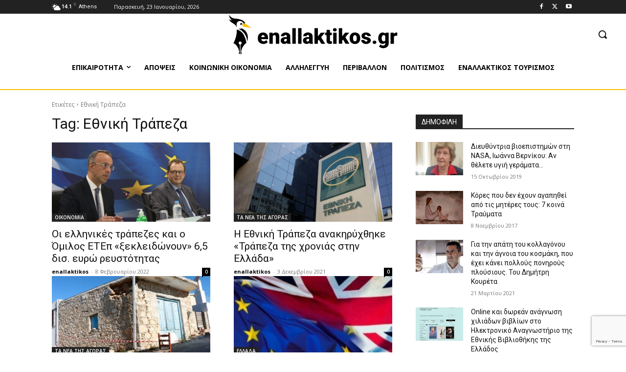

--- FILE ---
content_type: text/html; charset=utf-8
request_url: https://www.google.com/recaptcha/api2/anchor?ar=1&k=6Leigi0pAAAAANY6MN5tAP2iZCxqoaYUiHf2JSpt&co=aHR0cHM6Ly9lbmFsbGFrdGlrb3MuZ3I6NDQz&hl=en&v=N67nZn4AqZkNcbeMu4prBgzg&size=invisible&anchor-ms=20000&execute-ms=30000&cb=n8xnnieirb4
body_size: 48892
content:
<!DOCTYPE HTML><html dir="ltr" lang="en"><head><meta http-equiv="Content-Type" content="text/html; charset=UTF-8">
<meta http-equiv="X-UA-Compatible" content="IE=edge">
<title>reCAPTCHA</title>
<style type="text/css">
/* cyrillic-ext */
@font-face {
  font-family: 'Roboto';
  font-style: normal;
  font-weight: 400;
  font-stretch: 100%;
  src: url(//fonts.gstatic.com/s/roboto/v48/KFO7CnqEu92Fr1ME7kSn66aGLdTylUAMa3GUBHMdazTgWw.woff2) format('woff2');
  unicode-range: U+0460-052F, U+1C80-1C8A, U+20B4, U+2DE0-2DFF, U+A640-A69F, U+FE2E-FE2F;
}
/* cyrillic */
@font-face {
  font-family: 'Roboto';
  font-style: normal;
  font-weight: 400;
  font-stretch: 100%;
  src: url(//fonts.gstatic.com/s/roboto/v48/KFO7CnqEu92Fr1ME7kSn66aGLdTylUAMa3iUBHMdazTgWw.woff2) format('woff2');
  unicode-range: U+0301, U+0400-045F, U+0490-0491, U+04B0-04B1, U+2116;
}
/* greek-ext */
@font-face {
  font-family: 'Roboto';
  font-style: normal;
  font-weight: 400;
  font-stretch: 100%;
  src: url(//fonts.gstatic.com/s/roboto/v48/KFO7CnqEu92Fr1ME7kSn66aGLdTylUAMa3CUBHMdazTgWw.woff2) format('woff2');
  unicode-range: U+1F00-1FFF;
}
/* greek */
@font-face {
  font-family: 'Roboto';
  font-style: normal;
  font-weight: 400;
  font-stretch: 100%;
  src: url(//fonts.gstatic.com/s/roboto/v48/KFO7CnqEu92Fr1ME7kSn66aGLdTylUAMa3-UBHMdazTgWw.woff2) format('woff2');
  unicode-range: U+0370-0377, U+037A-037F, U+0384-038A, U+038C, U+038E-03A1, U+03A3-03FF;
}
/* math */
@font-face {
  font-family: 'Roboto';
  font-style: normal;
  font-weight: 400;
  font-stretch: 100%;
  src: url(//fonts.gstatic.com/s/roboto/v48/KFO7CnqEu92Fr1ME7kSn66aGLdTylUAMawCUBHMdazTgWw.woff2) format('woff2');
  unicode-range: U+0302-0303, U+0305, U+0307-0308, U+0310, U+0312, U+0315, U+031A, U+0326-0327, U+032C, U+032F-0330, U+0332-0333, U+0338, U+033A, U+0346, U+034D, U+0391-03A1, U+03A3-03A9, U+03B1-03C9, U+03D1, U+03D5-03D6, U+03F0-03F1, U+03F4-03F5, U+2016-2017, U+2034-2038, U+203C, U+2040, U+2043, U+2047, U+2050, U+2057, U+205F, U+2070-2071, U+2074-208E, U+2090-209C, U+20D0-20DC, U+20E1, U+20E5-20EF, U+2100-2112, U+2114-2115, U+2117-2121, U+2123-214F, U+2190, U+2192, U+2194-21AE, U+21B0-21E5, U+21F1-21F2, U+21F4-2211, U+2213-2214, U+2216-22FF, U+2308-230B, U+2310, U+2319, U+231C-2321, U+2336-237A, U+237C, U+2395, U+239B-23B7, U+23D0, U+23DC-23E1, U+2474-2475, U+25AF, U+25B3, U+25B7, U+25BD, U+25C1, U+25CA, U+25CC, U+25FB, U+266D-266F, U+27C0-27FF, U+2900-2AFF, U+2B0E-2B11, U+2B30-2B4C, U+2BFE, U+3030, U+FF5B, U+FF5D, U+1D400-1D7FF, U+1EE00-1EEFF;
}
/* symbols */
@font-face {
  font-family: 'Roboto';
  font-style: normal;
  font-weight: 400;
  font-stretch: 100%;
  src: url(//fonts.gstatic.com/s/roboto/v48/KFO7CnqEu92Fr1ME7kSn66aGLdTylUAMaxKUBHMdazTgWw.woff2) format('woff2');
  unicode-range: U+0001-000C, U+000E-001F, U+007F-009F, U+20DD-20E0, U+20E2-20E4, U+2150-218F, U+2190, U+2192, U+2194-2199, U+21AF, U+21E6-21F0, U+21F3, U+2218-2219, U+2299, U+22C4-22C6, U+2300-243F, U+2440-244A, U+2460-24FF, U+25A0-27BF, U+2800-28FF, U+2921-2922, U+2981, U+29BF, U+29EB, U+2B00-2BFF, U+4DC0-4DFF, U+FFF9-FFFB, U+10140-1018E, U+10190-1019C, U+101A0, U+101D0-101FD, U+102E0-102FB, U+10E60-10E7E, U+1D2C0-1D2D3, U+1D2E0-1D37F, U+1F000-1F0FF, U+1F100-1F1AD, U+1F1E6-1F1FF, U+1F30D-1F30F, U+1F315, U+1F31C, U+1F31E, U+1F320-1F32C, U+1F336, U+1F378, U+1F37D, U+1F382, U+1F393-1F39F, U+1F3A7-1F3A8, U+1F3AC-1F3AF, U+1F3C2, U+1F3C4-1F3C6, U+1F3CA-1F3CE, U+1F3D4-1F3E0, U+1F3ED, U+1F3F1-1F3F3, U+1F3F5-1F3F7, U+1F408, U+1F415, U+1F41F, U+1F426, U+1F43F, U+1F441-1F442, U+1F444, U+1F446-1F449, U+1F44C-1F44E, U+1F453, U+1F46A, U+1F47D, U+1F4A3, U+1F4B0, U+1F4B3, U+1F4B9, U+1F4BB, U+1F4BF, U+1F4C8-1F4CB, U+1F4D6, U+1F4DA, U+1F4DF, U+1F4E3-1F4E6, U+1F4EA-1F4ED, U+1F4F7, U+1F4F9-1F4FB, U+1F4FD-1F4FE, U+1F503, U+1F507-1F50B, U+1F50D, U+1F512-1F513, U+1F53E-1F54A, U+1F54F-1F5FA, U+1F610, U+1F650-1F67F, U+1F687, U+1F68D, U+1F691, U+1F694, U+1F698, U+1F6AD, U+1F6B2, U+1F6B9-1F6BA, U+1F6BC, U+1F6C6-1F6CF, U+1F6D3-1F6D7, U+1F6E0-1F6EA, U+1F6F0-1F6F3, U+1F6F7-1F6FC, U+1F700-1F7FF, U+1F800-1F80B, U+1F810-1F847, U+1F850-1F859, U+1F860-1F887, U+1F890-1F8AD, U+1F8B0-1F8BB, U+1F8C0-1F8C1, U+1F900-1F90B, U+1F93B, U+1F946, U+1F984, U+1F996, U+1F9E9, U+1FA00-1FA6F, U+1FA70-1FA7C, U+1FA80-1FA89, U+1FA8F-1FAC6, U+1FACE-1FADC, U+1FADF-1FAE9, U+1FAF0-1FAF8, U+1FB00-1FBFF;
}
/* vietnamese */
@font-face {
  font-family: 'Roboto';
  font-style: normal;
  font-weight: 400;
  font-stretch: 100%;
  src: url(//fonts.gstatic.com/s/roboto/v48/KFO7CnqEu92Fr1ME7kSn66aGLdTylUAMa3OUBHMdazTgWw.woff2) format('woff2');
  unicode-range: U+0102-0103, U+0110-0111, U+0128-0129, U+0168-0169, U+01A0-01A1, U+01AF-01B0, U+0300-0301, U+0303-0304, U+0308-0309, U+0323, U+0329, U+1EA0-1EF9, U+20AB;
}
/* latin-ext */
@font-face {
  font-family: 'Roboto';
  font-style: normal;
  font-weight: 400;
  font-stretch: 100%;
  src: url(//fonts.gstatic.com/s/roboto/v48/KFO7CnqEu92Fr1ME7kSn66aGLdTylUAMa3KUBHMdazTgWw.woff2) format('woff2');
  unicode-range: U+0100-02BA, U+02BD-02C5, U+02C7-02CC, U+02CE-02D7, U+02DD-02FF, U+0304, U+0308, U+0329, U+1D00-1DBF, U+1E00-1E9F, U+1EF2-1EFF, U+2020, U+20A0-20AB, U+20AD-20C0, U+2113, U+2C60-2C7F, U+A720-A7FF;
}
/* latin */
@font-face {
  font-family: 'Roboto';
  font-style: normal;
  font-weight: 400;
  font-stretch: 100%;
  src: url(//fonts.gstatic.com/s/roboto/v48/KFO7CnqEu92Fr1ME7kSn66aGLdTylUAMa3yUBHMdazQ.woff2) format('woff2');
  unicode-range: U+0000-00FF, U+0131, U+0152-0153, U+02BB-02BC, U+02C6, U+02DA, U+02DC, U+0304, U+0308, U+0329, U+2000-206F, U+20AC, U+2122, U+2191, U+2193, U+2212, U+2215, U+FEFF, U+FFFD;
}
/* cyrillic-ext */
@font-face {
  font-family: 'Roboto';
  font-style: normal;
  font-weight: 500;
  font-stretch: 100%;
  src: url(//fonts.gstatic.com/s/roboto/v48/KFO7CnqEu92Fr1ME7kSn66aGLdTylUAMa3GUBHMdazTgWw.woff2) format('woff2');
  unicode-range: U+0460-052F, U+1C80-1C8A, U+20B4, U+2DE0-2DFF, U+A640-A69F, U+FE2E-FE2F;
}
/* cyrillic */
@font-face {
  font-family: 'Roboto';
  font-style: normal;
  font-weight: 500;
  font-stretch: 100%;
  src: url(//fonts.gstatic.com/s/roboto/v48/KFO7CnqEu92Fr1ME7kSn66aGLdTylUAMa3iUBHMdazTgWw.woff2) format('woff2');
  unicode-range: U+0301, U+0400-045F, U+0490-0491, U+04B0-04B1, U+2116;
}
/* greek-ext */
@font-face {
  font-family: 'Roboto';
  font-style: normal;
  font-weight: 500;
  font-stretch: 100%;
  src: url(//fonts.gstatic.com/s/roboto/v48/KFO7CnqEu92Fr1ME7kSn66aGLdTylUAMa3CUBHMdazTgWw.woff2) format('woff2');
  unicode-range: U+1F00-1FFF;
}
/* greek */
@font-face {
  font-family: 'Roboto';
  font-style: normal;
  font-weight: 500;
  font-stretch: 100%;
  src: url(//fonts.gstatic.com/s/roboto/v48/KFO7CnqEu92Fr1ME7kSn66aGLdTylUAMa3-UBHMdazTgWw.woff2) format('woff2');
  unicode-range: U+0370-0377, U+037A-037F, U+0384-038A, U+038C, U+038E-03A1, U+03A3-03FF;
}
/* math */
@font-face {
  font-family: 'Roboto';
  font-style: normal;
  font-weight: 500;
  font-stretch: 100%;
  src: url(//fonts.gstatic.com/s/roboto/v48/KFO7CnqEu92Fr1ME7kSn66aGLdTylUAMawCUBHMdazTgWw.woff2) format('woff2');
  unicode-range: U+0302-0303, U+0305, U+0307-0308, U+0310, U+0312, U+0315, U+031A, U+0326-0327, U+032C, U+032F-0330, U+0332-0333, U+0338, U+033A, U+0346, U+034D, U+0391-03A1, U+03A3-03A9, U+03B1-03C9, U+03D1, U+03D5-03D6, U+03F0-03F1, U+03F4-03F5, U+2016-2017, U+2034-2038, U+203C, U+2040, U+2043, U+2047, U+2050, U+2057, U+205F, U+2070-2071, U+2074-208E, U+2090-209C, U+20D0-20DC, U+20E1, U+20E5-20EF, U+2100-2112, U+2114-2115, U+2117-2121, U+2123-214F, U+2190, U+2192, U+2194-21AE, U+21B0-21E5, U+21F1-21F2, U+21F4-2211, U+2213-2214, U+2216-22FF, U+2308-230B, U+2310, U+2319, U+231C-2321, U+2336-237A, U+237C, U+2395, U+239B-23B7, U+23D0, U+23DC-23E1, U+2474-2475, U+25AF, U+25B3, U+25B7, U+25BD, U+25C1, U+25CA, U+25CC, U+25FB, U+266D-266F, U+27C0-27FF, U+2900-2AFF, U+2B0E-2B11, U+2B30-2B4C, U+2BFE, U+3030, U+FF5B, U+FF5D, U+1D400-1D7FF, U+1EE00-1EEFF;
}
/* symbols */
@font-face {
  font-family: 'Roboto';
  font-style: normal;
  font-weight: 500;
  font-stretch: 100%;
  src: url(//fonts.gstatic.com/s/roboto/v48/KFO7CnqEu92Fr1ME7kSn66aGLdTylUAMaxKUBHMdazTgWw.woff2) format('woff2');
  unicode-range: U+0001-000C, U+000E-001F, U+007F-009F, U+20DD-20E0, U+20E2-20E4, U+2150-218F, U+2190, U+2192, U+2194-2199, U+21AF, U+21E6-21F0, U+21F3, U+2218-2219, U+2299, U+22C4-22C6, U+2300-243F, U+2440-244A, U+2460-24FF, U+25A0-27BF, U+2800-28FF, U+2921-2922, U+2981, U+29BF, U+29EB, U+2B00-2BFF, U+4DC0-4DFF, U+FFF9-FFFB, U+10140-1018E, U+10190-1019C, U+101A0, U+101D0-101FD, U+102E0-102FB, U+10E60-10E7E, U+1D2C0-1D2D3, U+1D2E0-1D37F, U+1F000-1F0FF, U+1F100-1F1AD, U+1F1E6-1F1FF, U+1F30D-1F30F, U+1F315, U+1F31C, U+1F31E, U+1F320-1F32C, U+1F336, U+1F378, U+1F37D, U+1F382, U+1F393-1F39F, U+1F3A7-1F3A8, U+1F3AC-1F3AF, U+1F3C2, U+1F3C4-1F3C6, U+1F3CA-1F3CE, U+1F3D4-1F3E0, U+1F3ED, U+1F3F1-1F3F3, U+1F3F5-1F3F7, U+1F408, U+1F415, U+1F41F, U+1F426, U+1F43F, U+1F441-1F442, U+1F444, U+1F446-1F449, U+1F44C-1F44E, U+1F453, U+1F46A, U+1F47D, U+1F4A3, U+1F4B0, U+1F4B3, U+1F4B9, U+1F4BB, U+1F4BF, U+1F4C8-1F4CB, U+1F4D6, U+1F4DA, U+1F4DF, U+1F4E3-1F4E6, U+1F4EA-1F4ED, U+1F4F7, U+1F4F9-1F4FB, U+1F4FD-1F4FE, U+1F503, U+1F507-1F50B, U+1F50D, U+1F512-1F513, U+1F53E-1F54A, U+1F54F-1F5FA, U+1F610, U+1F650-1F67F, U+1F687, U+1F68D, U+1F691, U+1F694, U+1F698, U+1F6AD, U+1F6B2, U+1F6B9-1F6BA, U+1F6BC, U+1F6C6-1F6CF, U+1F6D3-1F6D7, U+1F6E0-1F6EA, U+1F6F0-1F6F3, U+1F6F7-1F6FC, U+1F700-1F7FF, U+1F800-1F80B, U+1F810-1F847, U+1F850-1F859, U+1F860-1F887, U+1F890-1F8AD, U+1F8B0-1F8BB, U+1F8C0-1F8C1, U+1F900-1F90B, U+1F93B, U+1F946, U+1F984, U+1F996, U+1F9E9, U+1FA00-1FA6F, U+1FA70-1FA7C, U+1FA80-1FA89, U+1FA8F-1FAC6, U+1FACE-1FADC, U+1FADF-1FAE9, U+1FAF0-1FAF8, U+1FB00-1FBFF;
}
/* vietnamese */
@font-face {
  font-family: 'Roboto';
  font-style: normal;
  font-weight: 500;
  font-stretch: 100%;
  src: url(//fonts.gstatic.com/s/roboto/v48/KFO7CnqEu92Fr1ME7kSn66aGLdTylUAMa3OUBHMdazTgWw.woff2) format('woff2');
  unicode-range: U+0102-0103, U+0110-0111, U+0128-0129, U+0168-0169, U+01A0-01A1, U+01AF-01B0, U+0300-0301, U+0303-0304, U+0308-0309, U+0323, U+0329, U+1EA0-1EF9, U+20AB;
}
/* latin-ext */
@font-face {
  font-family: 'Roboto';
  font-style: normal;
  font-weight: 500;
  font-stretch: 100%;
  src: url(//fonts.gstatic.com/s/roboto/v48/KFO7CnqEu92Fr1ME7kSn66aGLdTylUAMa3KUBHMdazTgWw.woff2) format('woff2');
  unicode-range: U+0100-02BA, U+02BD-02C5, U+02C7-02CC, U+02CE-02D7, U+02DD-02FF, U+0304, U+0308, U+0329, U+1D00-1DBF, U+1E00-1E9F, U+1EF2-1EFF, U+2020, U+20A0-20AB, U+20AD-20C0, U+2113, U+2C60-2C7F, U+A720-A7FF;
}
/* latin */
@font-face {
  font-family: 'Roboto';
  font-style: normal;
  font-weight: 500;
  font-stretch: 100%;
  src: url(//fonts.gstatic.com/s/roboto/v48/KFO7CnqEu92Fr1ME7kSn66aGLdTylUAMa3yUBHMdazQ.woff2) format('woff2');
  unicode-range: U+0000-00FF, U+0131, U+0152-0153, U+02BB-02BC, U+02C6, U+02DA, U+02DC, U+0304, U+0308, U+0329, U+2000-206F, U+20AC, U+2122, U+2191, U+2193, U+2212, U+2215, U+FEFF, U+FFFD;
}
/* cyrillic-ext */
@font-face {
  font-family: 'Roboto';
  font-style: normal;
  font-weight: 900;
  font-stretch: 100%;
  src: url(//fonts.gstatic.com/s/roboto/v48/KFO7CnqEu92Fr1ME7kSn66aGLdTylUAMa3GUBHMdazTgWw.woff2) format('woff2');
  unicode-range: U+0460-052F, U+1C80-1C8A, U+20B4, U+2DE0-2DFF, U+A640-A69F, U+FE2E-FE2F;
}
/* cyrillic */
@font-face {
  font-family: 'Roboto';
  font-style: normal;
  font-weight: 900;
  font-stretch: 100%;
  src: url(//fonts.gstatic.com/s/roboto/v48/KFO7CnqEu92Fr1ME7kSn66aGLdTylUAMa3iUBHMdazTgWw.woff2) format('woff2');
  unicode-range: U+0301, U+0400-045F, U+0490-0491, U+04B0-04B1, U+2116;
}
/* greek-ext */
@font-face {
  font-family: 'Roboto';
  font-style: normal;
  font-weight: 900;
  font-stretch: 100%;
  src: url(//fonts.gstatic.com/s/roboto/v48/KFO7CnqEu92Fr1ME7kSn66aGLdTylUAMa3CUBHMdazTgWw.woff2) format('woff2');
  unicode-range: U+1F00-1FFF;
}
/* greek */
@font-face {
  font-family: 'Roboto';
  font-style: normal;
  font-weight: 900;
  font-stretch: 100%;
  src: url(//fonts.gstatic.com/s/roboto/v48/KFO7CnqEu92Fr1ME7kSn66aGLdTylUAMa3-UBHMdazTgWw.woff2) format('woff2');
  unicode-range: U+0370-0377, U+037A-037F, U+0384-038A, U+038C, U+038E-03A1, U+03A3-03FF;
}
/* math */
@font-face {
  font-family: 'Roboto';
  font-style: normal;
  font-weight: 900;
  font-stretch: 100%;
  src: url(//fonts.gstatic.com/s/roboto/v48/KFO7CnqEu92Fr1ME7kSn66aGLdTylUAMawCUBHMdazTgWw.woff2) format('woff2');
  unicode-range: U+0302-0303, U+0305, U+0307-0308, U+0310, U+0312, U+0315, U+031A, U+0326-0327, U+032C, U+032F-0330, U+0332-0333, U+0338, U+033A, U+0346, U+034D, U+0391-03A1, U+03A3-03A9, U+03B1-03C9, U+03D1, U+03D5-03D6, U+03F0-03F1, U+03F4-03F5, U+2016-2017, U+2034-2038, U+203C, U+2040, U+2043, U+2047, U+2050, U+2057, U+205F, U+2070-2071, U+2074-208E, U+2090-209C, U+20D0-20DC, U+20E1, U+20E5-20EF, U+2100-2112, U+2114-2115, U+2117-2121, U+2123-214F, U+2190, U+2192, U+2194-21AE, U+21B0-21E5, U+21F1-21F2, U+21F4-2211, U+2213-2214, U+2216-22FF, U+2308-230B, U+2310, U+2319, U+231C-2321, U+2336-237A, U+237C, U+2395, U+239B-23B7, U+23D0, U+23DC-23E1, U+2474-2475, U+25AF, U+25B3, U+25B7, U+25BD, U+25C1, U+25CA, U+25CC, U+25FB, U+266D-266F, U+27C0-27FF, U+2900-2AFF, U+2B0E-2B11, U+2B30-2B4C, U+2BFE, U+3030, U+FF5B, U+FF5D, U+1D400-1D7FF, U+1EE00-1EEFF;
}
/* symbols */
@font-face {
  font-family: 'Roboto';
  font-style: normal;
  font-weight: 900;
  font-stretch: 100%;
  src: url(//fonts.gstatic.com/s/roboto/v48/KFO7CnqEu92Fr1ME7kSn66aGLdTylUAMaxKUBHMdazTgWw.woff2) format('woff2');
  unicode-range: U+0001-000C, U+000E-001F, U+007F-009F, U+20DD-20E0, U+20E2-20E4, U+2150-218F, U+2190, U+2192, U+2194-2199, U+21AF, U+21E6-21F0, U+21F3, U+2218-2219, U+2299, U+22C4-22C6, U+2300-243F, U+2440-244A, U+2460-24FF, U+25A0-27BF, U+2800-28FF, U+2921-2922, U+2981, U+29BF, U+29EB, U+2B00-2BFF, U+4DC0-4DFF, U+FFF9-FFFB, U+10140-1018E, U+10190-1019C, U+101A0, U+101D0-101FD, U+102E0-102FB, U+10E60-10E7E, U+1D2C0-1D2D3, U+1D2E0-1D37F, U+1F000-1F0FF, U+1F100-1F1AD, U+1F1E6-1F1FF, U+1F30D-1F30F, U+1F315, U+1F31C, U+1F31E, U+1F320-1F32C, U+1F336, U+1F378, U+1F37D, U+1F382, U+1F393-1F39F, U+1F3A7-1F3A8, U+1F3AC-1F3AF, U+1F3C2, U+1F3C4-1F3C6, U+1F3CA-1F3CE, U+1F3D4-1F3E0, U+1F3ED, U+1F3F1-1F3F3, U+1F3F5-1F3F7, U+1F408, U+1F415, U+1F41F, U+1F426, U+1F43F, U+1F441-1F442, U+1F444, U+1F446-1F449, U+1F44C-1F44E, U+1F453, U+1F46A, U+1F47D, U+1F4A3, U+1F4B0, U+1F4B3, U+1F4B9, U+1F4BB, U+1F4BF, U+1F4C8-1F4CB, U+1F4D6, U+1F4DA, U+1F4DF, U+1F4E3-1F4E6, U+1F4EA-1F4ED, U+1F4F7, U+1F4F9-1F4FB, U+1F4FD-1F4FE, U+1F503, U+1F507-1F50B, U+1F50D, U+1F512-1F513, U+1F53E-1F54A, U+1F54F-1F5FA, U+1F610, U+1F650-1F67F, U+1F687, U+1F68D, U+1F691, U+1F694, U+1F698, U+1F6AD, U+1F6B2, U+1F6B9-1F6BA, U+1F6BC, U+1F6C6-1F6CF, U+1F6D3-1F6D7, U+1F6E0-1F6EA, U+1F6F0-1F6F3, U+1F6F7-1F6FC, U+1F700-1F7FF, U+1F800-1F80B, U+1F810-1F847, U+1F850-1F859, U+1F860-1F887, U+1F890-1F8AD, U+1F8B0-1F8BB, U+1F8C0-1F8C1, U+1F900-1F90B, U+1F93B, U+1F946, U+1F984, U+1F996, U+1F9E9, U+1FA00-1FA6F, U+1FA70-1FA7C, U+1FA80-1FA89, U+1FA8F-1FAC6, U+1FACE-1FADC, U+1FADF-1FAE9, U+1FAF0-1FAF8, U+1FB00-1FBFF;
}
/* vietnamese */
@font-face {
  font-family: 'Roboto';
  font-style: normal;
  font-weight: 900;
  font-stretch: 100%;
  src: url(//fonts.gstatic.com/s/roboto/v48/KFO7CnqEu92Fr1ME7kSn66aGLdTylUAMa3OUBHMdazTgWw.woff2) format('woff2');
  unicode-range: U+0102-0103, U+0110-0111, U+0128-0129, U+0168-0169, U+01A0-01A1, U+01AF-01B0, U+0300-0301, U+0303-0304, U+0308-0309, U+0323, U+0329, U+1EA0-1EF9, U+20AB;
}
/* latin-ext */
@font-face {
  font-family: 'Roboto';
  font-style: normal;
  font-weight: 900;
  font-stretch: 100%;
  src: url(//fonts.gstatic.com/s/roboto/v48/KFO7CnqEu92Fr1ME7kSn66aGLdTylUAMa3KUBHMdazTgWw.woff2) format('woff2');
  unicode-range: U+0100-02BA, U+02BD-02C5, U+02C7-02CC, U+02CE-02D7, U+02DD-02FF, U+0304, U+0308, U+0329, U+1D00-1DBF, U+1E00-1E9F, U+1EF2-1EFF, U+2020, U+20A0-20AB, U+20AD-20C0, U+2113, U+2C60-2C7F, U+A720-A7FF;
}
/* latin */
@font-face {
  font-family: 'Roboto';
  font-style: normal;
  font-weight: 900;
  font-stretch: 100%;
  src: url(//fonts.gstatic.com/s/roboto/v48/KFO7CnqEu92Fr1ME7kSn66aGLdTylUAMa3yUBHMdazQ.woff2) format('woff2');
  unicode-range: U+0000-00FF, U+0131, U+0152-0153, U+02BB-02BC, U+02C6, U+02DA, U+02DC, U+0304, U+0308, U+0329, U+2000-206F, U+20AC, U+2122, U+2191, U+2193, U+2212, U+2215, U+FEFF, U+FFFD;
}

</style>
<link rel="stylesheet" type="text/css" href="https://www.gstatic.com/recaptcha/releases/N67nZn4AqZkNcbeMu4prBgzg/styles__ltr.css">
<script nonce="kaOI9I5Tz8LdteQDKhMdDw" type="text/javascript">window['__recaptcha_api'] = 'https://www.google.com/recaptcha/api2/';</script>
<script type="text/javascript" src="https://www.gstatic.com/recaptcha/releases/N67nZn4AqZkNcbeMu4prBgzg/recaptcha__en.js" nonce="kaOI9I5Tz8LdteQDKhMdDw">
      
    </script></head>
<body><div id="rc-anchor-alert" class="rc-anchor-alert"></div>
<input type="hidden" id="recaptcha-token" value="[base64]">
<script type="text/javascript" nonce="kaOI9I5Tz8LdteQDKhMdDw">
      recaptcha.anchor.Main.init("[\x22ainput\x22,[\x22bgdata\x22,\x22\x22,\[base64]/[base64]/[base64]/ZyhXLGgpOnEoW04sMjEsbF0sVywwKSxoKSxmYWxzZSxmYWxzZSl9Y2F0Y2goayl7RygzNTgsVyk/[base64]/[base64]/[base64]/[base64]/[base64]/[base64]/[base64]/bmV3IEJbT10oRFswXSk6dz09Mj9uZXcgQltPXShEWzBdLERbMV0pOnc9PTM/bmV3IEJbT10oRFswXSxEWzFdLERbMl0pOnc9PTQ/[base64]/[base64]/[base64]/[base64]/[base64]\\u003d\x22,\[base64]\\u003d\\u003d\x22,\x22QcORL8OCLcKvDyLDtsOrXFtoNyBDwpdYBBFUDMKOwoJ7UhZOw7s8w7vCqzjDklFYwr5ebzrCl8KjwrE/K8OPwoohwrrDlk3CswxEPVfCgMKOC8OyPUDDqFPDpAc2w7/[base64]/[base64]/CtF/[base64]/YMKlIkbCgxrDsEolUMKfTUzCmxJkOcKnOsKNw4jCuwTDqFgtwqEEwq1Bw7Nkw7jDjMO1w6/Dq8KFfBfDlAo2U11BFxI3wpBfwokgwpdGw5tcLh7CthHCtcK0wosiw7Niw4fCuUQAw4bClhnDm8Kaw7nChErDqSPCksOdFTV9M8OHw7BpwqjCtcOdwpEtwrZFw7ExSMOiwqXDq8KAGHrCkMOnwo41w5rDmRMsw6rDn8KxGEQzfznCsDNGYMOFW0bDvMKQwqzCoC/[base64]/UEg0NjR8wrJZwr/Cl1ceb8KRwqnChgIHHjTDtjYOAMKrVcO7WhfDrsOowrg8JcK3EC0Mw41jw7rDk8O4IBXDpBDDoMKjFUI+wqDCscK9w77CucObwpHCjVIHwrfCoDXCjsO4ISdEWHY8wrrCocOcw77Cm8Kww6QdSipjfFQOwrjCu2vDrG/CvsOxw57Ch8KdeUDDql3ChsOmw6/[base64]/Cm8O2UcKfw7paaloNHcOSw5QCwqBsDcOGIsKjwqvCvyvCv8KxI8KgaTfDgcOafMO6GMKRw45MwrvClMOEHTgKacOYSzMZw4FOw6JRVQY8Z8K4Y1loRMKvGS7Dpl7ChsK0w5JHw77ChcKjw7PCvMK/ZFIOwq1gS8OtGxnDosKdw6V4UzY7wp/[base64]/Cji/DuTTDq0dlSsO3TAbDmcKtK8OnwrlUw77Cox7ClcKDwr9uw7tEwoLCg2w+acK0HVUKwohNw788wrfCt0oIbcKFwqZnwqDDgMOBw7fCvAEDJ1/DqcKawqUiw4fCtgNMcMOFKMKCw7NMw7YrQQTDi8O2woDDmRJ9w5nCpHo/w4PDnW0NwoLDv2t8wrNHGBDCnUrDocKfwqTCv8K2wp9/w6LCrcKAeVrDvcKkVMK3wrhqwpkXw6/CqQogwrAMwqLDow5nw4rDhsObwo9pZhzDmlABw6zCjG/DrlbCmcO5JcKydMKMwrrCucKpwqnCmsKoM8K8wq/Dm8KJw4tSw7x0SAwIXUEMdMOySinCtMKpVMK2w6lRKzVawqZ8KsOhN8K5acOOw5sewrpdM8OEwopNJ8Kuw5MAw5FDesKFc8OMOcOENUxjwr/ChlrDqMK0wqbDrcK6ecKTTnYuCnsmTnF1wpUzNVPDqMO8wrojLz8Ew54RDG3Cg8OXw6/DpUDDm8OmUcOWLMK3wpg0W8OmbCAcblsPRhHDtC7DqsKCV8KLw47DoMKHfwHChMKgaTTDnMK5AxoNNMKdYcO5wo7DmyLDrMKhw4/DgcOMwq3Do0F5IjYKwq8zJxDDqcKwwpUFw5kEwo8CwrHDrMO4dyEmwrtqw4/[base64]/w7UQAMOkZcKxV8OMAsK4wpZIwoMww5PCgxETwqzCkiMuwrPDtGxOw4vDtDMifHspfMKXw78QBcKJJsOrY8OBJsKjUXcsw5diEj7Dq8OfwoLDt2XCn1wYw5B1E8OffcKNwozDuzBgUcKCwp3CtGRAw4/Cj8OJwrlyw5DDlsK0IAzCvsO3alYkwqnCt8Kaw58MwpVow73DqwVnwqnCmkE8w4TCncOQJ8Kxwp80HMKQw61Fw7Ifw4jDjcOgw6tqJsKhw4/[base64]/DtcKqOS3CgcOXw4nCgsOCKhXCmlXDunYGwpJiwqbClsOnNGnDiGPDqsOjbQ/[base64]/[base64]/[base64]/wprCjAAgf8K3Mg3DtQ7CvcKmTjxiwq97GHTDtRhVwrPCrh3CpmFVw5hBw5fDrn0GEsOGU8K6wpchw5slwrNvwoXDjcKVwqLCh3rDt8OqTi/[base64]/CqMKeDkfDvMOIwrjCuWPDh8KXASLCtsKdWMKbwovCrFXDiRt7w6oCMmvCl8OLC8K7Q8OxUcOkX8KlwpkeWlbCswLDssKJB8K0w7HDlBTCmWQgw7vCtsOVwpnCtcO8Lw/Ch8Kuw408Bj3CocK4O3RESHHCnMK/[base64]/CogUvwo/Co8OMa8KLwpDDo8KXw6s3XnHCtwLCmcKcw7XCuHc5w6QZUsOJw53CvMK2w6vCn8KOL8O/WsKhw4TDlMOBw6fCvSjCk2YFw5fCqC/CjWNEw4LCnBdewo7Dpxlrwp3CsGfDqHXDlMKNBcO1NsOjasKuw4EowpvDiE7Dr8OYw5Iyw6oyEAkvwrd/HFlyw70ewr5sw7V3w77CosOwZcOQwpbCh8K2JMOENQEqB8KNDTrDkXLDjhvCrsKMHsOBV8Owwos/wrrCsArCgsO2wr/Dg8ONT2hKwpETwo/DvsOhw78NW0J5QcKTUkrCksOcQXHDo8O2WsKZf2nDsQkaXMKtw7zCsD7DncONFDsQwqpdwrkewrssXlM1woNIw6jDslVjAMONRsKVwqB9cwMbHUjCjD8jwprDnkHDvsKXT2XDk8OOacOMw7/[base64]/Do2QRJnU9M8OLwrgcf8Kgw5sBWEHCmMKCZFTDrcOpw5ITw7fDosKpw7h4fikkw4vCtypDw6V3RSsbw7LDp8Knw7jDq8Ktw7kgwrnCgWw9wqPCkMKyOsK2w7kkS8OkA1vCj2fCu8Kuw47ChHZlS8OUw5wSFkxhT3/CvsKZRmnDlMK+wp55w4IWL0HDjxpFwonDucKNw5jCgMKnw6NlWXoFclgleQPCjsO3Q1tDw5HCnl/CsWE9w5I1wr49w5TDvcOxwqMJw4zCt8K8wrLDjkvDizHDhGlOwqVKI3TCpMOsw7XCs8K5w6TCnsOxN8KJNcOawo/CkXzCicK3wrNhwrzDglsLw5rDnMKSPDscwozDuCvCsSvDicOhwofCg3EXwq1ywonCgcOXHMKVb8OTZX9EPAcYb8K/wpkww6kPZGNpVsOgJyI+IwDCumViVsOtMU4hH8KucXTCgnjCj389w5Niw5XCkcK/wq1pwrzDixcULllJwqjCusO8w4bCvVzCjQPDgsOzw7hdw6rDhzJbwpvDvwnDr8KbwoHDtmBfw4cjw4NAwrzCg1TDtXHDmQXDocKLDTfCucK4wp/Dl3ktwrQAIcKswo53D8KUHsO9w4HCkMOiBwTDhMKww7NEw5JKw7rCiHcZQHjDsMKDwq/CshcvY8O6wojDl8K1SirDosOHw4VRWMOqw7JUP8Ozwo1pCMO3CEDDpcKQJsKac0rDiTg7wqUPHkrCn8K/wp/CkcKvwr/Dg8OQTXIbwqnDl8KVwr07SUDDmMOkSkPDn8O+ZW3DhMOkw7YhTsOkZcKqwrkgd3HDp8KVw4/DkjfCm8Kyw6jCuVbDmsKBwoQzfXFuCEwVw7jDhsO5U2/[base64]/[base64]/DgTYnM04ZMA4Jwqxxw4jCt8Oww5nCksK0fMKhw5gVwr8cwrBCwqvCk8Kew4/DtMK7G8OKJgcBQktPUcOfwplOw7wowpU7wr7CjicdY14LZsKLGsO1ZVzCmMO9Q2F/wr/CmsOJwqLClFnDmnbCncK1wpXCu8K4w5cawrvDqsO9w5zCnS5uCsKwwqnDlsKiw50zW8O3w4fCkMORwo48F8OGHSDCsmw8wr7CmcO6I0TDvXJzw4pKUSlsdlrCisO2BgMHw5Vkwrd9cRlpQBYRw4LDkcObwqRHwoskKmgAY8KBfz1aCMKGwp3CocKkYsO2W8O+wo/CsMO2e8ONHMO9wpEZwptjwqXCjsKKwrliw4tCwoPChsKzNcKNYcKxVzHDlsK9w60qLHXCl8OLElHDiyPDj2TCmy9SfRPDtBHDi1EOLHJSFMOgcsO5wpdWImrCvCZmIsKUSxVYwo8yw67DusKGLcOgwrPCqMKaw7Z/w6RPMMKcLUPDgsODSsKkw4nDgArCu8O0wr05AsOiFDLDksOOIHteMsOsw6HCjzPDg8OcOnwJwrHDn0XCt8O7wonDo8O/XwnDksKcwr7ChFfCu1JGw47CrsKowoIWw4sMw7bChsKIwrjCt3vChMKWwovDu3V1w7JJw4Eqw4vDmsKnQcKRw70BDsO0bcKYfBDCrsKSwodJw5vCkjvCihIUWVbCsjYQwpDDqDgjdQvDgDfCgcOhbcK9wr8eajfDo8KJGTUhwrHDu8Ocw6LClsKCIsOwwoFKGn/Cl8OqM3Ukw7DDmXPCg8KAwq/[base64]/DlUE8UyUtXMOgw4huwqrDjHHDhsKpIcOXX8ODZl4iwoBfaX9xfEEMwpsSw7zDksK4BMKFwpLDhUrCiMOfdcKKw5VBw6wcw4AzQmNxfybDmhxER8KBw6p8ayzDisOLYGdmw7ZZYcOWEMOMRyI/w6EVMsOBwozCusKMdQ3Co8OMDjYfw58xewVwQ8KGwobCvklnCMOQwqvCgsKLwqrCpVbDlMOYwoLDr8KMfMKxw4bDisO/acKlw6rDrsKgw4Y2dMKyw64bw67DlW4cwrMHw50ZwoAjTVLCmBVuw5pMQMOCWMOBWsKtw4J1FMOGfMKIw5zDicOhbcKHw4zCrzpqeBnCpSrDnATDk8OGwrpMwp51wqwDCcOqwrdUw6EQT0DCrcKjwp/Cm8OTw4PDpcOOwqrDmGzCksKrw41xw4k3w7XDj2nCoyrDkAcPaMOYw7tow6jDjzbDiETCpBB3AGnDlhjDjXkGw5MDB33CtsOzwq/CqMO/wr1NM8OhNsOPKsOTR8Kdw5E4w5k1PsOVw4AgwpLDiHkOAsKSQ8KiO8KxAgHCjMKIMRPCl8KRwoTCiXjChmtqc8OzwpbCvHknLyBtwqrDqMKPwqIewpZBwp3DhmMGw7/Dk8OewpAgInvDicKoKG1yFFHDvMKSw5M4wrBSTMKlCG7CuBFlVsKPw6LCjFJnbh4CwqzCsE5Iwosvw5vCvUbDsXNdFcK4YkbCusKjwokLQxDCpTHCiTZawp/Di8KVasOCw715w6rDm8KJGXZzHsONw7DDqcKRbsOTNzPDnEk3QcKaw5vCnB5Bw7IhwpsxBFXDgcO3AQjDh1BkVcOyw4IcbkHCuU7DisKbwp3DkB/CmsK/w5wMwoTDpQw+HllKI0wqwoAmw4/Ci0PCnQzDgRN9w5tZdU4oEEXDgsKwGMKvw4VXDltMXTHCgMK4YXg6HV8cP8OORsKyBRRWYQLCkMOpW8KOGGFZPxMNX3UBwoXDlTEiFsKJwq7CsQXCqyR6w6EswoMUFkkhw6rCrEDCjlzDtMKlw5dMw6g8Z8O/[base64]/[base64]/[base64]/[base64]/[base64]/[base64]/MsOYfsKyw7vDocOpPVTChl7Djl/Ck0xww5YVw78hfsOQwpTDgD05Lnw5wp4GZjJxwqHCt0dPw548w5xRwpZNBMOcRlQow5HDhxfCmsOYwpbClcOGwoFhLjfCpGEUw7LCt8OXw5U3wogiwrfDuXnDqW3CgsOmecKuwrYfQht3PcOFWsKXPjxkI05ifcKRD8ObesKOw75EMFhSwpvCpcK4V8OsG8K/wpvCjsKcwpnCmWPDi2VeKsO7R8KBIcO/FcOfNsKFw50gwp1ZwonCgsOpZy0QccKnw5bCnXPDpll0MsK5BiMtLlXDp0cnB33DuAvDjsOsworCpnJiwrPCpWMRaA1jcsOcw5o3wot4w4RdA0fCn0J4w4hCOh7DokrDmS/DocOhw5jDgBpuA8O8wq/DhMOPGE0SVkdOwos6VMOGwqnCqWZWwplTehElw5tTw7HCgzkyZTZVwolLcsO0NMK/woTDn8OIw750w7/CkAnDusO7w4gVIMKpwrBQw4x2A3hGw5QzacKtOB7DmsOjKsOSQcK2PsODDsO+VUzChsOdEsKQw5cVPw0CwpbCnwHDlg3DgMOoOxfDrW0Bwp1VOsKdwpQww69sPMKvL8OJIC48FyIsw4MYw4TDu1rDrkUYwqHCvsOqbEUWC8Omw77CoVs/w4A3VMOyw5nCtMK+wqDClHvCplNLIEciHcK8AcK8bMOkaMKOwqVyw5oKw7MQVcOpw7V9HsOZaDRacsO/wrQMwqvCkAEaDhFAw4E2w6vCsTdVwpTDrMOaSHEtAcKzL1bCqBLDssKLfcOAFmDCt0TCv8KRW8KTwqFwwofCosKqMU/CtMKtaWNqwrhTTiDCrwjDmgbCgkzCv29bw5Ibw4pyw6Zhw6g8w7DDmsO1CcKQC8KTw4PCpcOfwpJ9SsOFDTrCu8Kpw7jCksKLwqo8OkzCgHTCuMOLLDxFw6PDvMKVGy/CkA/Dsmt7wpfCh8OsVUtWT2sbwr4Pw57CtQBFw7J5ZsOswodlw7Q7w5PDqjxIw5g9wp3DlFkWBMKJP8KCP2bDsz98csOsw6RJwpbCj2pJwrRMwqkVYcK2w5dRwqXDlsKtwpgSd2LCgFHCjsORZ1XCssO8L0DCkcKEwrIyfGAAPitNw40+TsKmOk9/PnUXOsO8N8KbwrUccifDgzcTwpQmw4t/[base64]/CmGzDr1Zmd8O2woRTwql0wog0wrpPw5hGYcOdKSbDtHciVMOEw551ZDREw7FpOsKjwolgwpfCsMK9wq14NsKWwrgYOcOewrnDpsKBwrXCsAoyw4PCsBBsLcK/BsKXVMKqw6dKwp0xw6dAF1/[base64]/woBpwpgNw6DCmgJxwrfCixwRwpxawq9xBSLDoMKJwpNJw79cFQRHw7JFw7fCn8KhGwdXMEDDpHLCrsOWwpfDpycKw4Q4w7/DjhjDgcKNw47ClCNZw5tzwpwKVMKzw7bDuiDDjSAEOUY9wrnCvDTDjHfCoAxsw7LCoSnCths6w7Y6w7HDgB/Co8KIZsKDwo3Dm8K0w6wUHxdcw5tSGsK/wpzCm2nCpcKqw60FwrvChsKUwpPCpyNPwpTDiyxMGMOXLh9/wrPDkMK/w6TDlSgDWsOjOsOcw4RfXsOjHVNKwpcII8OGw74Ow7ZGw5XCt2Inw7/DucKdw5XDm8OCcFpqK8OpAQnDnEbDtiARwpHCk8KowoTDpBPCjsKVfgTDiMKlwo7CqcO4TFLCj1PCv2kDwoPDr8KOIcKxccKuw615wrTDrcODwqA4w7/CgsKnw5jCuSXDo2VNVsOXwqEaPVbCoMK+w43Dg8OMwofChwfDsMOSwoXCmVLDr8Kew5fClcKFwrFYOw1uO8Olw6RAwpRmKsK1WGoLBMKZDWPCgMK6a8K5w5vCuQTCpRhYXWR5woXDtS8PXWnCqsK7bhPDkcOCw7dCNW7Chw/[base64]/Cjh09w7NRIMKCwqLDpcKqEMO/wobDsMKlw7U+w71YA1tKwqEaKQ/Cpl7Dv8O3EnXCrGrDo1lqJcO0wrLDmFsUw4vCsMK+IV1Xw4fDtMOMW8KSIyHDuSjCvikWwq59Yx/CgcOGwo4xc1HDtzbCo8OqKWjCscKlLjZBDMOxGkR9wqnDtsOxbVwWw79fQHkUw4oWKyrDncKRwpFcIsOJw7bCssOeAirCgMOjw5XDgD7DnsOAwoQcw78SKXDCqcK5D8OJRBLCjcKzHybCtsOlwoVrfhsuw7YESFJ7UMOHwrw7wqbCssOEw6FScGDCh1k/w5NQwosqwpIcw4pLwpTCkcOmw40fScKpFTrDisKawqBpwozDn3LDmsOBw6YcPSxiw7XDg8KTw7MPDxZyw5fCkGXCkMOtdsKiw4LCi0ERwqMxw6ERwovCjsKlw7VwQnzDs2/DgS/CmsKQVMKywpgUwr7CuMOdf13Dsj7Cn2LDjkfDuMOCAcOnK8KYKHTCvcKiwpbCgcOtVMO3w6LDp8OoDMKVDMKED8O0w6llfsOORcOsw4LCkcK7woJtwq1Fwq5Tw5YDw7LCl8Kew5bCsMKEWCQuOBttQ0h6wqktw4/DjcK8w57CqkHCicOzTDsZwpBFaGsOw552ZkDDpS/[base64]/w75mfRV3NWNhwrY4VzDDlsKpw4lMwovDvHDDn33DscO5w6vDkjLDj8K9bsKmw790worDnHwWNCcHOsK2BAgsAMO6OcOmfBrCm07Do8KrIU1EwqpIwq5UwqDDuMKVTFxFGMKEw7vCn2nDoD/Dk8KlwqTCt3JUWC4kwp9QwqjCsx3DpX7Ch1dCwpLCpRfDsxLCv1TDrcO/w7B4wr1WLDXDmsKDw5FEw7AlMMO0w4DDgcO8w6vCiRIKw4TCjMKgI8O0wo/DvcOiw7Zpw7DCkcKTw5w8wqDDqMOKw4MvwpnCsVIzw7fCjMKLw5Imw4cpwqVbJsOXV03DiHzDr8O0wrVGwrfCtMOufEfDp8Ohw6jCr2VeGcK8w5RLwpbCoMKJZ8KRJmLCnSjCvhPDl34fFcOOUQTCgsKJwqE0woQETMK9wrHCuD/Dk8K8IlXCvVAEJMKBc8KmCGrCojXCkn7CmwRuYMOKwrXCtjleC0ddUjxjXGlKw4F9ABTDvFHDu8KXwq3Cm2EHTFzDpTk9IG7DisOcw6kgb8K2amMawpBiXFZhw6/DusOGwr/CpSItw515AWBcwqwlw4fCgh8NwqdRasO+wprCnMOXw7E/w6RIMsOew7bDt8K8IsKlwo7DpyHDlwDCm8OPw4zDrD8JGzdqwoDDlhvDj8KLMCDCswRow7nDulvClC8Lw6pMwp7DhMO2w4Jvwo/Cty7DvMO1wrgnKA8ZwpsFBMKyw7jCoUvDmU3Cuj7CqcOqw5Qmwo/[base64]/Cp2xPw5rDmMKLV8Ohw5HDniPCicK2ecOkOQZxNMKuahF0wo0qwrthw6Zfw65/w79LYsO4wrk/w6rDl8Ojwrwlwo3DvmwZVsKLccOSeMKkw4rDrXQrQMKdEcKgUHHCtHnCs1vCrX1ob3bCkRAtw5nDuUbCqDY1QsKIw57Dk8Kbw7/[base64]/DscKvw7/Di8OpwrVXw4sBWRTDtxPCgk7DgxvCtcO4woZ7GsKqw5BFQcOea8OPOsOewoLCt8K2w74MwrRRw5nCmC4Two58w4PDnQYjcMK2OsOOw5/DnMOHXQQywovDiBRjXA9NHyHDq8KpdMKIZyIeZ8O2QMKvwr/[base64]/DsDvDicO1wrbCuz7CvMOcwrfDqUfDiMOhwo/CsMKLwoDDtEEJUcOXw4Unw5bCu8OFf2zCrMOPZW3Dvh7DuD8OwrHDoDTDtHTDicK8O2/Cq8OAw7VEesKMFzYtEQbDt00YwqlcTjPDnEzDusOKwrMtw5hqw6V/OMOzwpljFMKFwqAhMBpFw7/ClMOFNMOXZxsjwo5gZcKWwq1eGS5iw7/DpMOFw5oXbTvCgcKfM8OAwpzDn8Ktw4bDiTLCisKORT/CqwPDm0zDgw4pI8KNwqLDuhXCpyZEchzDuEcxw6PDusKOOQcIwpBPwokrwpDDmcO7w48BwoRxwqXDosK1A8ORAsKjBcOpw6fCqMK5wqNhQsK0c0hLw6vCk8KGdWt2LWpFRBd4w5jDjg4eMBZZbEDDkxjDqiHCjW45wqrDqxUew6jCjnjClsOuwqFFKiFlQcK/BWLCpMOuwqYeORXChmZzw5rDisKoBsORJzvChC1Nw5hFwpN/AMK+PsOQw77Dj8OpwqV7Nxh2SEfDtDrDqQDDkcOEw4B6E8OlwrDCrG4XPCbDmx/DgcOFw53DuAFCw4jCvcObPMOtC0Ynw7LCq20Yw71VT8OZw5vCg33Cv8KYw4NBGsOswpXCmAHDjx3DpcKfbQBgwoc1G2ZdfsKywpgGPy7CtMOiwoQQw47DuMKwGhwCwpBLw5nDvMKeUlxdasKjJ1cgwowCwq/[base64]/CqRo5wpLCh8KBw5XDkiN1w43Dm8OGwoPCrys3ZsK0wqkSwrNUHcO5OwjCicO9EsKHKHnDisKTwpMIwos0LMKEwqPCgDksw4/Dn8KSBQzCkjAuw6FNw63Dj8O7w5kHwoXCk0U8w4UgwplNYmjCu8OVC8OoCsONNcKaIMKHLnlbZQFAVFHCj8OKw6vCmSR+wr9mw5vDmMOcbcK/[base64]/wqTDsDxtwp16wqI9wrs+woHCo8KuwpLDjmrChmfDjERqfsO+QMOzwqVHw7TDqSTDu8OLUMOgwpZZUycaw7w7wrQVTcKvw4AGJQEsw5nCmXIcc8OufGXCozpfwp40cinDq8O2XcKQwqbChnQrworCssK8SiTDu35ow6ECLMKWecOwfw82JMKow6TCoMOhMjs/ahs/wpPCsiDCtF3DncO3ajAhAsKNGMKpw4pLNMOIw4zCuS7DnTbCiDfCjEFfwoRId1Nqw7nCucKycwXDjcOFw4DChENfwrwnw4/DiS/[base64]/ChXIcEsO8WXrDh3TChsKnwrPCssKYcVYdwrPDjMKswpgOw40yw7nDiifCucK/w690w4V/w6QwwrZqGMKXKEjDtMOWwqLDu8OYFsKow5LDhWEmXMOoLnHDjFlIScKcOsOJw6tAUlxlwpVzwqbCs8OqXlPDmcKwEsO6LMOow5/DmixPHcKbwpNuHF3CnD3ChBLCosKVwqN6GWDCnsKCwrTDtDppW8OAwrPDvsKLXXDDj8Oqw60LBkcmw6M4w4jCmsOjO8O1wo/Cr8KXw5ZFw6kewpBTwpfCmMKRFsOUQlrDj8OxS0siKm/[base64]/DuMKxwrpVSWZ3Ly/CncOuB8KSPsKpUcOlwoctwrvCtcKzNcOuwp4bCsOHMC3DuwNMw7/[base64]/Dm2FAw4RIwod1QwhCEMOsD2fDjTTChsOFw70xw4Vhw7lOezBSGcKmBw/DsMO6ccOZAx5LGDPCjXADwrjDnH5eCMKRwoB2wr5UwpwPwqdEPWxnGcOnYMORw4g6wopOw67Cr8KfDcKRwoViDxQSasKmwqdbJl0gdjwHworDoMOTM8OvGcOlD2/Cui7CgsORCMKBNlhaw5TDuMOqYMOxwps3EMKOImzCr8ODw5zCl3zDpTdewr/CmsOQw78/QFJzEcKXIwzCiyLCo15bwr3DhsO1w4rDkyDDoWp5DQFHasKkwpkEPsOrw41Rw4FTGsKnwrfDs8O0w7IXwpPCmkBpORbCt8OEw4lGTcKNw5HDtsKqw5bCujoxwqRmZTF6YikVwp9zw4pxw5xoZcKyCcOlwr/Du0ZEesO5w6vDhsKkHVdawpnCm1/DolTDqgzCucKfcxthNcOoZsOGw6pmw4TCoVjCi8OKw7TCv8KVw7kUc0xqdcOTfg3CvcOlMwgWw7hfwo3DgcOcw4fClcOywrPCngdRw4HCvMKNwpJ/wpnDoFh0wqHDiMKaw40Wwrc7CsKbP8O7w7PDlG4kQAhTwpbDmMK3wrfCmEjDpn3DqirCulnClBjDjXUswroRdh/CrcOCw6TCqcK9woVONB/CtMKQw7/DlUZXJMKiw6XClWNGw7lUBE0mwoR0NzfDsn0yw68pIk17wqbCm11uwoBFD8KCejfDp3PCs8O4w5PDscKDX8KdwpUkwr/[base64]/[base64]/DmRPCtsOuCizDsRITwrBnDWp/PcO8w4dPH8K4w53ClG7Ch13DtsK3w4bDlB5fw7LCsChXN8OnwrLDiC/CqS1wworCs3wuw6XCvcKlYsKIRsKsw57CqlJEKnbDhCkCwrFDZ17ChDohw7DCuMO5eTg7wq54w65jwrYUw6tuNMO7csOwwoB1wo4NR07DvnMzIsO/wrHDrjBTwrsDwqHDj8O4HMKlEcOyIGkgwqEXwozCq8OteMKoBGpEKMOWFGXDoU/CqmbDpsKyaMOnw4IuOMOZw5HCoV4VwrXCssOfb8KuworCsFbDoXZiwo0gw7c+wrtUwpcfw45wScKES8KCw6LCvsOKIcKyPzTDhQloecOtwqHDgMKlw7BzFcOtHMOCw7fDisOoWVJ2wrTCuFbDmMOjAsOpwq7Cpg/Drwd7e8OQLC0MH8Ouw5sSw5oBwo/CtsOzESh6w6PCjALDjsKGXSBXw7rCqWDCrcOawrPDu0XDmTU9EHzDiwAySMKfwpDClB/Di8OVBizDqz0QeGQGC8K4bl/Dp8Ojwrpww5t7w65/WcK8wrvDosO/wqzDhULCmhskBcKjHMOjDmPDj8O7RiEOdsO+AD5NHG3DrcKMwpvCsnzDgMKuwrEow55Fw6N9w5MIE17CvsOiZsKSAcOjWcOzH8K/w6A5w5xGLCQtRREuw4LCiRzDikZHw7rCpcOIUH4fIxXCoMKmNxwnKsKXcmDCscKiGR4Gw6JHwqnCucOid0XDgRzCksKBw67CrMK+PAvCp3XDtH3CusODHFDDsjoDPjrCnR40w4/DjMOFXD/DpRFiw7/CicKdw4vCo8K/ZHBkYRFSLcOYwrtxE8O3A3pTw5cJw6LCjRzDsMOUw5MEZW5lwrBkw4Zrw4TDk1LCn8Oyw6UYwpUuw6fDm0JvOS7DuS3CvkxVNhYSf8KVwrwwUcOUwrzCoMKWLMOnw6HCocOwES95NwXDrcOpw4E9ZDjDv2EUAD4IPMOIM3/CvcKSw79DHzUVMC3DuMKfU8KdMsOdwoDCjsO5AU7DgmHDvh9rw4/DjMOYOUXCmiwgTTrDgQw/w5Z8CcOgBT7CrwDDv8KQcUkVHVbCtjYXw6gzUXEIwolxwp02NEjDicK/wp3Dh3A+ScKyJsKmYsOACEgABsKFCMKiwoZ8w6jCnzVpNjHDjmc+c8KsfGRzJVN6OVFYNU/CkRTDu3rDpVkiwp5RwrNsTcK5U3YjMcOsw63DkMOKwozCliFxwqkQSsKTJMOxXlbCrG5zw4oBIzHDviLCt8OUw6DDm2dndmHCgRATI8Obwrx1bBtcdT5VdkMUODPCoynCgMKkJW7DhTLDoEfCtl/[base64]/LsKTeBFcRGJNw5LDgcOWwohzwqrDkz4Dwoc4wqTCvyvCqC5jwpLDjDPCjsK9aTJ0VSHCksOqWcO4wqwzVsKlwq3CvjbCjsK2AMOcQDDDjwdawp7CuifCswktYcKIwpLDvTTDpMOXKcKCKF8YW8K0w5YCLBfCqn/ChXVpOMOgE8OBwpfDu3zDlsOARjvDhibCmRwZd8Kew5jChT7CnlLCqH7Di0PDvHjCuzxCCyTDhcKJMMOtw4fCssOnTGQ/wqPDk8KVwowgfC4/CsOMwrViIcOcw6VMw7XDscKCF3VYwp7CvBhbwrrDuF9Lwos0wppAMmjCqMOBw7PCmsKKVyfCp1vCp8KbBsOywpo7BW7DjA/DrGoFF8OZw6JzDsKhOwbCgHDDmzV2w7ZiARLDlMKvwpwowoPDsUfDiEFZNkdWKMOwfQwow7QhF8OWw4hvwr9hCzBywpxTw53DrcOfbsOCw6LCvgPDsGkaAEHDncKmBiVnw67DrhzDiMKiw4c/[base64]/RMOCbwtyw7HDqDcXw6pqw7PCiBzDocOtc8OtASXDhMK6w5TDhyMIwrEfFiM9w6Q0d8KSHMOKw7FGIDB+wqxgG1zCvAlMXMOGFTIadsO7w67ClwNsbsKkCcKiSMObdTHDrQ/DscOiwq7Cv8K3wqHDmcO3ZcK7woA6E8K+w6g6w6TCjzUGw5c1w4zDvXHDn2E3RMORDsO7eR9BwrUHeMKiGsOCZyRoGGnDoALDi1PCvBHDpcO5NcOYwovCuix9wpEBdMKmEC7CqcOKwodWeQ0yw7ojw4IfS8Oew5FLN3fDkmdlwoJBw7cfSDxqw6/[base64]/DlkF9FcOoFBE4S8OnB8ODASLCoTEzLkELP1loVMOvwrMww6EDwp7DgcOPLsKmJsOpwp7ChsOYQXfDgMKcw4XDhCsMwrtCw6/CncKvNMKVLsOUBwh+wo5lVcOiCHIZwrbDlD3DtV1vwq9uKiXDisKyE1BLAjDDjMOOwpwFMcKxw5HCgMOmw5nDjh4OR2DCkcKSw6LDkUQDwp7DoMOzwqoIwp/DrcO7wpLDqcKuDxJ0wr/ClHnDgl54wofCvcKfwoQTD8KZw4V4MMKEwqMuG8KpwpzCj8KNWMO0J8Kuw6HDh27Dr8Kbw7oFTMO9FsKNXcOsw7fCg8OTN8OKSzPDoDYIw7lRwrjDiMOfO8OAMMO/IcOyO3IaHy/CmhjDgcK5GygRw7k+woTDu0FSaBXDrxwrc8OdMsOTw6/DiMO3worCpC7Ch2jDmn1ww5rCtgjCr8OpwoXDnwXDssKzwoJZw71pw5IAw7IvFAXDrwHDt0RgwoLCrzoBJ8OawpVjwqBZEcOYwr/CqMKQfcK1wpjDtgPCsQzCnTfDu8K6JSIFwoZxR18twr7DsipBFh7ClcKzEcKLIBHDvcOZUMOOUsKjVGbDvDzCusOARUk0SsONdsObwpnDrXjDm0kzwqjCjsO/[base64]/[base64]/TXXCusO/w55oPMKvwpQnYBhRwoxlwoVpEMORPh7DnkNqa8OsBBY0NMKgwrIUw6bDg8OEXiHDmgDDrwnCscO/[base64]/DjcK4wr7DiiDDsDfDgF/CpMO1w6V6w7kWw4TCojTCuiNewpQPUXPDtMK5DEbDpsKsMhPCqcOZUMKCUSTDvsKywqDDmVYjHsOhw7HCpEUZw51Vw6LDqDU/w5gQUTh6UcOLwotRw7Qmw7ApL0dNw6wgwqcfekwXcMK3w7LDnj1ww5tjDx0JbGjDgMKAw6xNbsOkJ8OsH8OcJcK8wo/[base64]/DrMKmZsOuw5PCk8Ktw4FhDCfDpMKkwpfCu8KMZAbDrUU3w5XDuXYHwojDlHnCqQR7emwgbsOMHQRiAUDDi1jCncOAwrTClcOSA27ClW/CtE4ecwHDkcKOw5FVwoxGwp59w7NyVAHDlyXDrsKFScOKFsKydB44wrrCv3srw6HCpDDCgsOAVcOeTyzCosO6wojDvcKiw4gRw6TCrMOQwr3CnSs+wqV6OTDDo8OLw4nCrcK0LhZCFxIGwpB4c8OQwq9kLsKOwqzCq8O/[base64]/[base64]/[base64]/Dg8OLUMOCw6bCqcKSFS8XwovCiTkrw7vChsO0Qyozd8O1E2HDiMOfwpDCjVtaNMKnMnnDpcK7LiwOe8OSNkFcw6rCuUUPwoZuKy/DsMK0wrPDncOyw4PDosOvXMO2w4nCusK8esOIw6PDg8K8wqbCq3IOO8OKwqzDlcORw4oYSmceVMO3wp7DjR4uwrdMw6bCrRZJw7zCgT/CqMKtw7fCjMOHwqbCqMOeZMOvDMKBZsOuw4BMwplKw6RZw7PCt8O5wpQ3Z8KvHkvCm3rDj0bDlsKSw4TCl3fDp8KHTRlIaw/CmTnDo8OyJcKEHHXDpMK8WEEFd8OAKWvCt8OqAMO5w7cYelQew7rDisKwwr3DvzUIwq/DgMKuGMKeDcO1WAHDmGM3cyrChEnCrxzDlg8HwrAvEcKVw4QeIcO9d8KoKMOVwpZuJB7Dl8KZwpNWA8O5wqAYwo/CsDxqw4bDhRlCYmF7DQzCqcKXw5hzwoHDhsKJw747w6XDjlYhw7MeUcKvR8OIa8KkwrbCs8KbWwLDkRoMwpQ7w7lLwqIjwppVOcKeworCgDYoTcOlG2DCq8K+cH3DqmBHeUzDuDbDm0XDgMK/wrNhwqR6GyXDkCU3worCjsKWw6FAesKaQBXDpBPCkMO/w6kyWcOjw4VcfcOAwqnCkMKuw47CrsK7wrwJw7o3WcOMwrMuwr3ClyEYFMOQw6LCtxh5wqnCq8OwNC58w5lUwr/CtcKswrodD8OzwrpYwobDsMOWTsK8JcOtw7Y9EBrCqcOYw5NmBTfDvHDCswU/w53CsmQZwqPCusOdDMKpDz8fwqvCsMKxBxTDucK8PzjDvUvCt2/Do3gtAcOJH8KPGcOrw7dmwqoIwqTDrcOIw7LCsxXCocOXwpQvwozDrnvDkVBnGRUhIhvCn8KFw5wZB8O6w5hMwosSwo4nX8K8w7PCvsOPbi5bAsOIwph1w5LCjipkDsOuSE/CncO5csKOZMObwpBhw5FWGMO1C8KkV8Olw6nDiMOrw6vCs8O2OxnCvcOgw58Cw77DiVt/w6Zyw7HDjUcBw5fChXt3wojDicKRahEORMOyw5tUCgrDjVDDnMKew6MQwpnCvgfCssKSw54qSAcJwrkGw5nCnsOzfsK2wpfDjsKkw5pnw6jChsO1w6oPE8K6w6cSw6/CiF4CPVxBw6LDiXgjw4PCksK6LcKUwr1KF8OPYcOgwo5Rw6bDucOswo/DgBDDlAPDiCTDhBfChMO/WQzDk8OLw4FIbU7CmyjCn2nCkD/Dp1xYwqLCmsKFfkZGwo86w53Dp8Omwr0CIMKoesKWw4IrwqF5V8K7w7rCssO/w5BYfsO6QhXCohTDjcKWBHPCnCgZGsOUwpgyw4fChMKPZHfCjDsrFsKjBMKdVCASw78zHsO8I8OSRcKKwqpjwoYsdcKMw6ZaP0xkw5RFEcKEw5tRw7hTwr3CsmB0XsOvwrkgwpEIw4fCrMOfwrTCtMOMN8KhVhMNw5dAaMKlwrvDqQrDl8KNwpHChcKhAi/CmQPCqMKCQsOBKXcdLwY5w7DDm8Oxw5ddwo14w5hrw4xKDHZbFkMBwrTCuUlRJsKvwo7Cq8K5XQfDj8K3cWI5wqZbDsO9wp3Dg8Ocw6RTRUEXwopVWcK3AxPDrMOOwpU2w4zDl8KyWMOhNMK8WsO8K8Oow4/Dg8Kjw73DmnLCm8KUf8OnwqswXyvDgxnCk8OSw4LCosKLw77CkHnDncOSwqctasKTMcKMa1Q6w597woc2THkLCMO5QxvDiizCoMOZSgzDix/[base64]/QVfCosKcFCVRTklGwoI7w57CnmjClEBwwowFbsOzbsO0w4BJc8O8TVcjw5nDhcK0csO1w7zDr3NCDcKRwrHCr8OYZQXDv8OfT8OGwr/DusKMBMOLfMOQwq7Dp3ENw6Ibwq3CpEtEUsK5YzRtw67CminCvMOVWcOJXsO9w7fCtcOUDsKLwp7Dm8K5wp9wJUsXwpzDicKGw5RLPcOee8K5w4pCfsKpw6IIw6zCqMKzZsO9w5/CtsOjPXDDgl/DtcKxwrvCqMOvUwh4OMOIBcK4wrQ0wpQ4PUA0Ly9ywrzCgV7CtMK9cyHDq1LCvG8TUj/DnBAAQcKyMsOZEknDplTCusKIwr16wpsvDh/CtMKdw5YdJFTCjBTCslZKPsOXw7nDqgkFw5/CtsONJnwow4bCvsOVblPCr1YNwpxGT8KfK8K9w5PDuEfCtcKKwo7CvsKzwpJUb8ODw4/Cm0o+w4/Dk8KEZwfCtkssHgbDjwPDicOHwqxxGTvDiXXDrcOnwp49wq7CiHjDgQAbwpDCuArDh8OJE3oDGC/[base64]/Dg8OXa8KVwrBiBAhyw5TDosKLf0N8IsOaesOqPk3CmcO4wqJrF8O2HBJRw5HCmsKsEsObwoPCo2vCmWkQGyB0dnzDvsKhwq/Dr1g8JsK8BsO2w43DssOJNsO1w7U7L8OBwq0ewolgwp/[base64]/Dk8OmwpvCjcOfZgDDuUfDicKewp0dTR7Ci8Opw7/CtcKYAMKEw6IhDyDCgH1QFx7Dh8OBTy3DoULDlANbwr14WTnCs18sw5HDtAUGwpzCmMO1w7bCoTjDuMKRw6hqwprChcO7w6kxw6JkwpLDvDDCosOaI2kMVsKsPCgaBsO2woHCiMO8w7HCtsKHw4/CpsK+VyTDl8KbworCv8OSEFELw7ImNC5/CMOadsOqHsKow7d4wqt5FzJXw4/Di39Swoojw4fCmzw9w4jCucOFwqbCuCBpbABzczrCicOLUTcZwrAhWMO3w5kadMORNMOHw7bDomXCpMOWw6XChV9uw4DDiVrCoMKVd8KAw6PCpi05w4tpFMOmw6FqDxbChUdHMMOtwr/CrMKPw5nCsEYvwpU6JSvDrxDCtXDDnsOhUxkVw5zDvcO6w4fDjMKAworChcO3P0/CpMKVw7LDnEAnwoPDmlfDtcOkVcKJwpzCv8O3YR/[base64]/w60lw75NCsOlwrjDjCnDkn0DwqRPwppXwq3CiRhdUGo2wqVHw5bDtsK4L0l7U8O4w5gSIkJhw75xwooGJX0YwqLDuXTDoU1NQcKyQUrDqcK/[base64]/Cmyhuf8OSBhsdKcOlwpENwrkXw5HDpMKNbkx8wqBxYMOLwqIBwqfCrzXDnnfClVVjw5rDmWkqw6JQLhTCu0/DhsKgHcOBX20NYcKtOMOqGUfCsRnClsKIZSTDvMOEwr/[base64]/WDbDssKhw4wRaMO9XjjCmsKQwrjDssOOaQrCtBgBbcOhw4nCoFnCvVTCqyTCisKpNcOjw5lWGsOaMiwRKcKNw5PDn8KawoRKTGTDlsOOw7bCuyTDpUbDkX8UFsO6D8O2w5XCvcOEwrDDrDXDusK/ScKkEmvDk8KGwq11UX/[base64]/[base64]/bcOia8KSwo7DlcKkwpFqw5XCj8KNL3nCmS7DnjrDjHU6w4DDoBFWbHYSWsOWZ8KTwobDnsKiJMOQwpc5K8O2w6HDu8KIw4fCgsKfwpfCtiTCtDDCtUNxYQ/[base64]/DrR0jwr/CiVAYIsOLbcODwpR3w6tnw4HCqsOLEBx8w59Qw7TCunvDu1DDt2XChn0Iw6VabcK6cUfDgBYydXkGZcKFwp3ChRhlwpzDk8ODw4rDmX54Ol4sw5/[base64]/CvCUFw6nCnRrDtQfDrcOYVEgFwojCuEfDiy3Dq8OxZTlqS8Kbw5M\\u003d\x22],null,[\x22conf\x22,null,\x226Leigi0pAAAAANY6MN5tAP2iZCxqoaYUiHf2JSpt\x22,0,null,null,null,1,[21,125,63,73,95,87,41,43,42,83,102,105,109,121],[7059694,881],0,null,null,null,null,0,null,0,null,700,1,null,0,\[base64]/76lBhnEnQkZnOKMAhmv8xEZ\x22,0,0,null,null,1,null,0,0,null,null,null,0],\x22https://enallaktikos.gr:443\x22,null,[3,1,1],null,null,null,1,3600,[\x22https://www.google.com/intl/en/policies/privacy/\x22,\x22https://www.google.com/intl/en/policies/terms/\x22],\x22LScTa3i7g0Mv1BN52yP//47fZ2BZBoC1Tltw0dwLdvk\\u003d\x22,1,0,null,1,1769168100355,0,0,[224],null,[26],\x22RC-sHH7YryFxmo4OA\x22,null,null,null,null,null,\x220dAFcWeA412o7neGZ-vDHiBF-qy6Idh1fIIYw8-tM5CvPt-DoeBiLBJAvRgTUXee00K_0amqrWIVl5wxXyAXjIrRBEh1rePcXT7Q\x22,1769250900312]");
    </script></body></html>